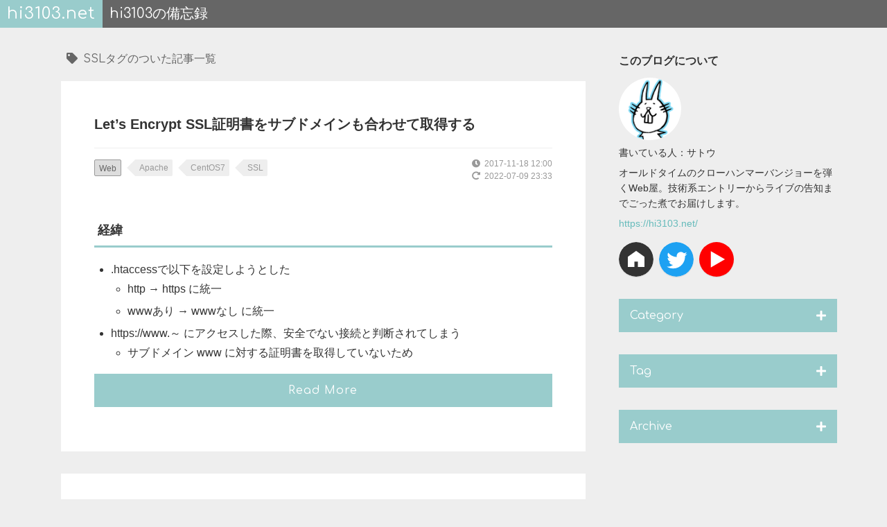

--- FILE ---
content_type: text/html; charset=UTF-8
request_url: https://hi3103.net/notes/tag/ssl
body_size: 29950
content:
<!DOCTYPE html>
<html lang="ja">
<head>
	<meta charset="UTF-8">
	<title>SSLタグのついた記事一覧 - hi3103の備忘録</title>
	<!-- Google Tag Manager -->
<script>(function(w,d,s,l,i){w[l]=w[l]||[];w[l].push({'gtm.start':
new Date().getTime(),event:'gtm.js'});var f=d.getElementsByTagName(s)[0],
j=d.createElement(s),dl=l!='dataLayer'?'&l='+l:'';j.async=true;j.src=
'https://www.googletagmanager.com/gtm.js?id='+i+dl;f.parentNode.insertBefore(j,f);
})(window,document,'script','dataLayer','GTM-TK993M3');</script>
<!-- End Google Tag Manager -->	<meta name="copyright" content="hi3103">
	<meta name="viewport" content="width=device-width, initial-scale=1.0">
	<meta name="format-detection" content="telephone=no">
	<meta name="Description" content="SSLタグのついた記事一覧。オールドタイムのクローハンマーバンジョーを弾くWeb屋。技術系エントリーからライブの告知までごった煮でお届けします。">

	<meta property="og:type" content="article">
	<meta property="og:image" content="https://hi3103.net/img/ogp.png">
	<meta property="og:url" content="https://hi3103.net/notes/tag/ssl">
	<meta property="og:title" content="SSLタグのついた記事一覧">
	<meta property="og:site_name" content="hi3103の備忘録">
	<meta property="og:description" content="SSLタグのついた記事一覧。オールドタイムのクローハンマーバンジョーを弾くWeb屋。技術系エントリーからライブの告知までごった煮でお届けします。">

	<meta name="twitter:card" content="summary">
	<meta name="twitter:site" content="@hi3103">
	<meta name="twitter:title" content="SSLタグのついた記事一覧 - hi3103の備忘録">
	<meta name="twitter:description" content="SSLタグのついた記事一覧。オールドタイムのクローハンマーバンジョーを弾くWeb屋。技術系エントリーからライブの告知までごった煮でお届けします。">
	<meta name="twitter:image" content="https://hi3103.net/img/ogp.png">

	<link rel="icon" href="/favicon.ico" type="image/x-icon">
<link rel="apple-touch-icon" href="/apple-touch-icon.png">
	<link href="https://fonts.googleapis.com/css?family=Comfortaa" rel="stylesheet">
<link rel="stylesheet" href="https://use.fontawesome.com/releases/v5.2.0/css/all.css" integrity="sha384-hWVjflwFxL6sNzntih27bfxkr27PmbbK/iSvJ+a4+0owXq79v+lsFkW54bOGbiDQ" crossorigin="anonymous">
	<link rel="stylesheet" href="/css/notes.css">
	<meta name='robots' content='max-image-preview:large' />
	<style>img:is([sizes="auto" i], [sizes^="auto," i]) { contain-intrinsic-size: 3000px 1500px }</style>
	<script type="text/javascript">
/* <![CDATA[ */
window._wpemojiSettings = {"baseUrl":"https:\/\/s.w.org\/images\/core\/emoji\/16.0.1\/72x72\/","ext":".png","svgUrl":"https:\/\/s.w.org\/images\/core\/emoji\/16.0.1\/svg\/","svgExt":".svg","source":{"concatemoji":"https:\/\/hi3103.net\/notes\/wp-includes\/js\/wp-emoji-release.min.js?ver=6.8.3"}};
/*! This file is auto-generated */
!function(s,n){var o,i,e;function c(e){try{var t={supportTests:e,timestamp:(new Date).valueOf()};sessionStorage.setItem(o,JSON.stringify(t))}catch(e){}}function p(e,t,n){e.clearRect(0,0,e.canvas.width,e.canvas.height),e.fillText(t,0,0);var t=new Uint32Array(e.getImageData(0,0,e.canvas.width,e.canvas.height).data),a=(e.clearRect(0,0,e.canvas.width,e.canvas.height),e.fillText(n,0,0),new Uint32Array(e.getImageData(0,0,e.canvas.width,e.canvas.height).data));return t.every(function(e,t){return e===a[t]})}function u(e,t){e.clearRect(0,0,e.canvas.width,e.canvas.height),e.fillText(t,0,0);for(var n=e.getImageData(16,16,1,1),a=0;a<n.data.length;a++)if(0!==n.data[a])return!1;return!0}function f(e,t,n,a){switch(t){case"flag":return n(e,"\ud83c\udff3\ufe0f\u200d\u26a7\ufe0f","\ud83c\udff3\ufe0f\u200b\u26a7\ufe0f")?!1:!n(e,"\ud83c\udde8\ud83c\uddf6","\ud83c\udde8\u200b\ud83c\uddf6")&&!n(e,"\ud83c\udff4\udb40\udc67\udb40\udc62\udb40\udc65\udb40\udc6e\udb40\udc67\udb40\udc7f","\ud83c\udff4\u200b\udb40\udc67\u200b\udb40\udc62\u200b\udb40\udc65\u200b\udb40\udc6e\u200b\udb40\udc67\u200b\udb40\udc7f");case"emoji":return!a(e,"\ud83e\udedf")}return!1}function g(e,t,n,a){var r="undefined"!=typeof WorkerGlobalScope&&self instanceof WorkerGlobalScope?new OffscreenCanvas(300,150):s.createElement("canvas"),o=r.getContext("2d",{willReadFrequently:!0}),i=(o.textBaseline="top",o.font="600 32px Arial",{});return e.forEach(function(e){i[e]=t(o,e,n,a)}),i}function t(e){var t=s.createElement("script");t.src=e,t.defer=!0,s.head.appendChild(t)}"undefined"!=typeof Promise&&(o="wpEmojiSettingsSupports",i=["flag","emoji"],n.supports={everything:!0,everythingExceptFlag:!0},e=new Promise(function(e){s.addEventListener("DOMContentLoaded",e,{once:!0})}),new Promise(function(t){var n=function(){try{var e=JSON.parse(sessionStorage.getItem(o));if("object"==typeof e&&"number"==typeof e.timestamp&&(new Date).valueOf()<e.timestamp+604800&&"object"==typeof e.supportTests)return e.supportTests}catch(e){}return null}();if(!n){if("undefined"!=typeof Worker&&"undefined"!=typeof OffscreenCanvas&&"undefined"!=typeof URL&&URL.createObjectURL&&"undefined"!=typeof Blob)try{var e="postMessage("+g.toString()+"("+[JSON.stringify(i),f.toString(),p.toString(),u.toString()].join(",")+"));",a=new Blob([e],{type:"text/javascript"}),r=new Worker(URL.createObjectURL(a),{name:"wpTestEmojiSupports"});return void(r.onmessage=function(e){c(n=e.data),r.terminate(),t(n)})}catch(e){}c(n=g(i,f,p,u))}t(n)}).then(function(e){for(var t in e)n.supports[t]=e[t],n.supports.everything=n.supports.everything&&n.supports[t],"flag"!==t&&(n.supports.everythingExceptFlag=n.supports.everythingExceptFlag&&n.supports[t]);n.supports.everythingExceptFlag=n.supports.everythingExceptFlag&&!n.supports.flag,n.DOMReady=!1,n.readyCallback=function(){n.DOMReady=!0}}).then(function(){return e}).then(function(){var e;n.supports.everything||(n.readyCallback(),(e=n.source||{}).concatemoji?t(e.concatemoji):e.wpemoji&&e.twemoji&&(t(e.twemoji),t(e.wpemoji)))}))}((window,document),window._wpemojiSettings);
/* ]]> */
</script>
<style id='wp-emoji-styles-inline-css' type='text/css'>

	img.wp-smiley, img.emoji {
		display: inline !important;
		border: none !important;
		box-shadow: none !important;
		height: 1em !important;
		width: 1em !important;
		margin: 0 0.07em !important;
		vertical-align: -0.1em !important;
		background: none !important;
		padding: 0 !important;
	}
</style>
<link rel='stylesheet' id='wp-block-library-css' href='https://hi3103.net/notes/wp-includes/css/dist/block-library/style.min.css?ver=6.8.3' type='text/css' media='all' />
<style id='classic-theme-styles-inline-css' type='text/css'>
/*! This file is auto-generated */
.wp-block-button__link{color:#fff;background-color:#32373c;border-radius:9999px;box-shadow:none;text-decoration:none;padding:calc(.667em + 2px) calc(1.333em + 2px);font-size:1.125em}.wp-block-file__button{background:#32373c;color:#fff;text-decoration:none}
</style>
<style id='global-styles-inline-css' type='text/css'>
:root{--wp--preset--aspect-ratio--square: 1;--wp--preset--aspect-ratio--4-3: 4/3;--wp--preset--aspect-ratio--3-4: 3/4;--wp--preset--aspect-ratio--3-2: 3/2;--wp--preset--aspect-ratio--2-3: 2/3;--wp--preset--aspect-ratio--16-9: 16/9;--wp--preset--aspect-ratio--9-16: 9/16;--wp--preset--color--black: #000000;--wp--preset--color--cyan-bluish-gray: #abb8c3;--wp--preset--color--white: #ffffff;--wp--preset--color--pale-pink: #f78da7;--wp--preset--color--vivid-red: #cf2e2e;--wp--preset--color--luminous-vivid-orange: #ff6900;--wp--preset--color--luminous-vivid-amber: #fcb900;--wp--preset--color--light-green-cyan: #7bdcb5;--wp--preset--color--vivid-green-cyan: #00d084;--wp--preset--color--pale-cyan-blue: #8ed1fc;--wp--preset--color--vivid-cyan-blue: #0693e3;--wp--preset--color--vivid-purple: #9b51e0;--wp--preset--gradient--vivid-cyan-blue-to-vivid-purple: linear-gradient(135deg,rgba(6,147,227,1) 0%,rgb(155,81,224) 100%);--wp--preset--gradient--light-green-cyan-to-vivid-green-cyan: linear-gradient(135deg,rgb(122,220,180) 0%,rgb(0,208,130) 100%);--wp--preset--gradient--luminous-vivid-amber-to-luminous-vivid-orange: linear-gradient(135deg,rgba(252,185,0,1) 0%,rgba(255,105,0,1) 100%);--wp--preset--gradient--luminous-vivid-orange-to-vivid-red: linear-gradient(135deg,rgba(255,105,0,1) 0%,rgb(207,46,46) 100%);--wp--preset--gradient--very-light-gray-to-cyan-bluish-gray: linear-gradient(135deg,rgb(238,238,238) 0%,rgb(169,184,195) 100%);--wp--preset--gradient--cool-to-warm-spectrum: linear-gradient(135deg,rgb(74,234,220) 0%,rgb(151,120,209) 20%,rgb(207,42,186) 40%,rgb(238,44,130) 60%,rgb(251,105,98) 80%,rgb(254,248,76) 100%);--wp--preset--gradient--blush-light-purple: linear-gradient(135deg,rgb(255,206,236) 0%,rgb(152,150,240) 100%);--wp--preset--gradient--blush-bordeaux: linear-gradient(135deg,rgb(254,205,165) 0%,rgb(254,45,45) 50%,rgb(107,0,62) 100%);--wp--preset--gradient--luminous-dusk: linear-gradient(135deg,rgb(255,203,112) 0%,rgb(199,81,192) 50%,rgb(65,88,208) 100%);--wp--preset--gradient--pale-ocean: linear-gradient(135deg,rgb(255,245,203) 0%,rgb(182,227,212) 50%,rgb(51,167,181) 100%);--wp--preset--gradient--electric-grass: linear-gradient(135deg,rgb(202,248,128) 0%,rgb(113,206,126) 100%);--wp--preset--gradient--midnight: linear-gradient(135deg,rgb(2,3,129) 0%,rgb(40,116,252) 100%);--wp--preset--font-size--small: 13px;--wp--preset--font-size--medium: 20px;--wp--preset--font-size--large: 36px;--wp--preset--font-size--x-large: 42px;--wp--preset--spacing--20: 0.44rem;--wp--preset--spacing--30: 0.67rem;--wp--preset--spacing--40: 1rem;--wp--preset--spacing--50: 1.5rem;--wp--preset--spacing--60: 2.25rem;--wp--preset--spacing--70: 3.38rem;--wp--preset--spacing--80: 5.06rem;--wp--preset--shadow--natural: 6px 6px 9px rgba(0, 0, 0, 0.2);--wp--preset--shadow--deep: 12px 12px 50px rgba(0, 0, 0, 0.4);--wp--preset--shadow--sharp: 6px 6px 0px rgba(0, 0, 0, 0.2);--wp--preset--shadow--outlined: 6px 6px 0px -3px rgba(255, 255, 255, 1), 6px 6px rgba(0, 0, 0, 1);--wp--preset--shadow--crisp: 6px 6px 0px rgba(0, 0, 0, 1);}:where(.is-layout-flex){gap: 0.5em;}:where(.is-layout-grid){gap: 0.5em;}body .is-layout-flex{display: flex;}.is-layout-flex{flex-wrap: wrap;align-items: center;}.is-layout-flex > :is(*, div){margin: 0;}body .is-layout-grid{display: grid;}.is-layout-grid > :is(*, div){margin: 0;}:where(.wp-block-columns.is-layout-flex){gap: 2em;}:where(.wp-block-columns.is-layout-grid){gap: 2em;}:where(.wp-block-post-template.is-layout-flex){gap: 1.25em;}:where(.wp-block-post-template.is-layout-grid){gap: 1.25em;}.has-black-color{color: var(--wp--preset--color--black) !important;}.has-cyan-bluish-gray-color{color: var(--wp--preset--color--cyan-bluish-gray) !important;}.has-white-color{color: var(--wp--preset--color--white) !important;}.has-pale-pink-color{color: var(--wp--preset--color--pale-pink) !important;}.has-vivid-red-color{color: var(--wp--preset--color--vivid-red) !important;}.has-luminous-vivid-orange-color{color: var(--wp--preset--color--luminous-vivid-orange) !important;}.has-luminous-vivid-amber-color{color: var(--wp--preset--color--luminous-vivid-amber) !important;}.has-light-green-cyan-color{color: var(--wp--preset--color--light-green-cyan) !important;}.has-vivid-green-cyan-color{color: var(--wp--preset--color--vivid-green-cyan) !important;}.has-pale-cyan-blue-color{color: var(--wp--preset--color--pale-cyan-blue) !important;}.has-vivid-cyan-blue-color{color: var(--wp--preset--color--vivid-cyan-blue) !important;}.has-vivid-purple-color{color: var(--wp--preset--color--vivid-purple) !important;}.has-black-background-color{background-color: var(--wp--preset--color--black) !important;}.has-cyan-bluish-gray-background-color{background-color: var(--wp--preset--color--cyan-bluish-gray) !important;}.has-white-background-color{background-color: var(--wp--preset--color--white) !important;}.has-pale-pink-background-color{background-color: var(--wp--preset--color--pale-pink) !important;}.has-vivid-red-background-color{background-color: var(--wp--preset--color--vivid-red) !important;}.has-luminous-vivid-orange-background-color{background-color: var(--wp--preset--color--luminous-vivid-orange) !important;}.has-luminous-vivid-amber-background-color{background-color: var(--wp--preset--color--luminous-vivid-amber) !important;}.has-light-green-cyan-background-color{background-color: var(--wp--preset--color--light-green-cyan) !important;}.has-vivid-green-cyan-background-color{background-color: var(--wp--preset--color--vivid-green-cyan) !important;}.has-pale-cyan-blue-background-color{background-color: var(--wp--preset--color--pale-cyan-blue) !important;}.has-vivid-cyan-blue-background-color{background-color: var(--wp--preset--color--vivid-cyan-blue) !important;}.has-vivid-purple-background-color{background-color: var(--wp--preset--color--vivid-purple) !important;}.has-black-border-color{border-color: var(--wp--preset--color--black) !important;}.has-cyan-bluish-gray-border-color{border-color: var(--wp--preset--color--cyan-bluish-gray) !important;}.has-white-border-color{border-color: var(--wp--preset--color--white) !important;}.has-pale-pink-border-color{border-color: var(--wp--preset--color--pale-pink) !important;}.has-vivid-red-border-color{border-color: var(--wp--preset--color--vivid-red) !important;}.has-luminous-vivid-orange-border-color{border-color: var(--wp--preset--color--luminous-vivid-orange) !important;}.has-luminous-vivid-amber-border-color{border-color: var(--wp--preset--color--luminous-vivid-amber) !important;}.has-light-green-cyan-border-color{border-color: var(--wp--preset--color--light-green-cyan) !important;}.has-vivid-green-cyan-border-color{border-color: var(--wp--preset--color--vivid-green-cyan) !important;}.has-pale-cyan-blue-border-color{border-color: var(--wp--preset--color--pale-cyan-blue) !important;}.has-vivid-cyan-blue-border-color{border-color: var(--wp--preset--color--vivid-cyan-blue) !important;}.has-vivid-purple-border-color{border-color: var(--wp--preset--color--vivid-purple) !important;}.has-vivid-cyan-blue-to-vivid-purple-gradient-background{background: var(--wp--preset--gradient--vivid-cyan-blue-to-vivid-purple) !important;}.has-light-green-cyan-to-vivid-green-cyan-gradient-background{background: var(--wp--preset--gradient--light-green-cyan-to-vivid-green-cyan) !important;}.has-luminous-vivid-amber-to-luminous-vivid-orange-gradient-background{background: var(--wp--preset--gradient--luminous-vivid-amber-to-luminous-vivid-orange) !important;}.has-luminous-vivid-orange-to-vivid-red-gradient-background{background: var(--wp--preset--gradient--luminous-vivid-orange-to-vivid-red) !important;}.has-very-light-gray-to-cyan-bluish-gray-gradient-background{background: var(--wp--preset--gradient--very-light-gray-to-cyan-bluish-gray) !important;}.has-cool-to-warm-spectrum-gradient-background{background: var(--wp--preset--gradient--cool-to-warm-spectrum) !important;}.has-blush-light-purple-gradient-background{background: var(--wp--preset--gradient--blush-light-purple) !important;}.has-blush-bordeaux-gradient-background{background: var(--wp--preset--gradient--blush-bordeaux) !important;}.has-luminous-dusk-gradient-background{background: var(--wp--preset--gradient--luminous-dusk) !important;}.has-pale-ocean-gradient-background{background: var(--wp--preset--gradient--pale-ocean) !important;}.has-electric-grass-gradient-background{background: var(--wp--preset--gradient--electric-grass) !important;}.has-midnight-gradient-background{background: var(--wp--preset--gradient--midnight) !important;}.has-small-font-size{font-size: var(--wp--preset--font-size--small) !important;}.has-medium-font-size{font-size: var(--wp--preset--font-size--medium) !important;}.has-large-font-size{font-size: var(--wp--preset--font-size--large) !important;}.has-x-large-font-size{font-size: var(--wp--preset--font-size--x-large) !important;}
:where(.wp-block-post-template.is-layout-flex){gap: 1.25em;}:where(.wp-block-post-template.is-layout-grid){gap: 1.25em;}
:where(.wp-block-columns.is-layout-flex){gap: 2em;}:where(.wp-block-columns.is-layout-grid){gap: 2em;}
:root :where(.wp-block-pullquote){font-size: 1.5em;line-height: 1.6;}
</style>
<link rel="https://api.w.org/" href="https://hi3103.net/notes/wp-json/" /><link rel="alternate" title="JSON" type="application/json" href="https://hi3103.net/notes/wp-json/wp/v2/tags/71" /></head>
<body id="top" class="notes tagArchive">
<!-- Google Tag Manager (noscript) -->
<noscript><iframe src="https://www.googletagmanager.com/ns.html?id=GTM-TK993M3"
height="0" width="0" style="display:none;visibility:hidden"></iframe></noscript>
<!-- End Google Tag Manager (noscript) --><header id="header">
	<a class="site-title" href="/">hi3103.net</a>
	<h1 class="blog-title"><a href="https://hi3103.net/notes">hi3103の備忘録</a></h1>
	<div class="blog-menu"><a href="#" id="menuBtn"><span>メニュー</span></a></div>
</header>
<div id="wrapper">
<main id="main">
	<h2 class="pageTilte">SSLタグのついた記事一覧</h2>
	<article class="post">
				<h2 class="p-title"><a href="https://hi3103.net/notes/web/1081">Let&#8217;s Encrypt SSL証明書をサブドメインも合わせて取得する</a></h2>
		<div class="p-meta">
			<div class="p-meta-date">
				<time class="c-txt-date"><i class="fas fa-clock" title="投稿日"></i>2017-11-18 12:00</time>
				<time class="c-txt-date"><i class="fas fa-redo-alt" title="更新日"></i>2022-07-09 23:33</time>
			</div><!-- .p-meta-date -->
			<div class="p-meta-cat">
				<a href="/notes/web" class="c-link-cat">Web</a>			</div><!-- .p-cat -->
							<div class="p-meta-tag">
					<ul>
					<li><a href="/notes/tag/apache" class="c-link-tag">Apache</a></li><li><a href="/notes/tag/centos7" class="c-link-tag">CentOS7</a></li><li><a href="/notes/tag/ssl" class="c-link-tag">SSL</a></li>					</ul>
				</div><!-- .p-tag -->
					</div><!-- .p-meta -->
		<div class="p-content">
			<h4>経緯</h4>
<ul>
<li>.htaccessで以下を設定しようとした
<ul>
<li>http → https に統一</li>
<li>wwwあり → wwwなし に統一</li>
</ul>
</li>
<li>https://www.～ にアクセスした際、安全でない接続と判断されてしまう
<ul>
<li>サブドメイン www に対する証明書を取得していないため</li>
</ul>
</li>
</ul>
<p><a class="read-more" href="https://hi3103.net/notes/web/1081">Read More</a></p>
		</div><!-- .p-content -->
	</article>
		<article class="post">
				<h2 class="p-title"><a href="https://hi3103.net/notes/web/1082">導入したSSL証明書( Let’s Encrypt )の更新をcronで自動化する</a></h2>
		<div class="p-meta">
			<div class="p-meta-date">
				<time class="c-txt-date"><i class="fas fa-clock" title="投稿日"></i>2017-11-18 12:00</time>
				<time class="c-txt-date"><i class="fas fa-redo-alt" title="更新日"></i>2022-07-09 23:33</time>
			</div><!-- .p-meta-date -->
			<div class="p-meta-cat">
				<a href="/notes/web" class="c-link-cat">Web</a>			</div><!-- .p-cat -->
							<div class="p-meta-tag">
					<ul>
					<li><a href="/notes/tag/ssl" class="c-link-tag">SSL</a></li><li><a href="/notes/tag/server" class="c-link-tag">サーバー</a></li>					</ul>
				</div><!-- .p-tag -->
					</div><!-- .p-meta -->
		<div class="p-content">
			<h4>参考URL</h4>
<ul>
<li><a href="https://eng-entrance.com/linux-cron-at">【Linuxのジョブスケジューリング】cronとat とアクセス制御</a></li>
<li><a href="https://qiita.com/takahashi-kazuki/items/77d669d4414c6ec185f9">【違い】/etc/crontabと/var/spool/cron/user &#8211; Qiita</a></li>
</ul>
<p><a class="read-more" href="https://hi3103.net/notes/web/1082">Read More</a></p>
		</div><!-- .p-content -->
	</article>
		<article class="post">
				<h2 class="p-title"><a href="https://hi3103.net/notes/web/1083">さくらVPSサーバー初期設定 &#8211; 無料SSL証明書 Let&#8217;s Encrypt の導入</a></h2>
		<div class="p-meta">
			<div class="p-meta-date">
				<time class="c-txt-date"><i class="fas fa-clock" title="投稿日"></i>2017-11-18 12:00</time>
				<time class="c-txt-date"><i class="fas fa-redo-alt" title="更新日"></i>2022-07-09 23:34</time>
			</div><!-- .p-meta-date -->
			<div class="p-meta-cat">
				<a href="/notes/web" class="c-link-cat">Web</a>			</div><!-- .p-cat -->
							<div class="p-meta-tag">
					<ul>
					<li><a href="/notes/tag/apache" class="c-link-tag">Apache</a></li><li><a href="/notes/tag/centos7" class="c-link-tag">CentOS7</a></li><li><a href="/notes/tag/ssl" class="c-link-tag">SSL</a></li>					</ul>
				</div><!-- .p-tag -->
					</div><!-- .p-meta -->
		<div class="p-content">
			<h4>参考URL</h4>
<ul>
<li><a href="https://knowledge.sakura.ad.jp/10534/">ネコでもわかる！さくらのVPS講座 ～第六回「無料SSL証明書 Let’s Encryptを導入しよう」</a></li>
<li><a href="https://certbot.eff.org/">Certbot</a></li>
</ul>
<p><a class="read-more" href="https://hi3103.net/notes/web/1083">Read More</a></p>
		</div><!-- .p-content -->
	</article>
		<article class="post">
				<h2 class="p-title"><a href="https://hi3103.net/notes/web/1080">.htaccessでhttpsへの強制リダイレクトを行う</a></h2>
		<div class="p-meta">
			<div class="p-meta-date">
				<time class="c-txt-date"><i class="fas fa-clock" title="投稿日"></i>2017-11-18 12:00</time>
				<time class="c-txt-date"><i class="fas fa-redo-alt" title="更新日"></i>2022-07-09 23:33</time>
			</div><!-- .p-meta-date -->
			<div class="p-meta-cat">
				<a href="/notes/web" class="c-link-cat">Web</a>			</div><!-- .p-cat -->
							<div class="p-meta-tag">
					<ul>
					<li><a href="/notes/tag/apache" class="c-link-tag">Apache</a></li><li><a href="/notes/tag/ssl" class="c-link-tag">SSL</a></li><li><a href="/notes/tag/server" class="c-link-tag">サーバー</a></li>					</ul>
				</div><!-- .p-tag -->
					</div><!-- .p-meta -->
		<div class="p-content">
			<h4>やりたいこと</h4>
<ul>
<li>http → httpsへリダイレクト</li>
<li>wwwあり → wwwなしへリダイレクト</li>
</ul>
<p><a class="read-more" href="https://hi3103.net/notes/web/1080">Read More</a></p>
		</div><!-- .p-content -->
	</article>
	</main>

<aside id="side">
<section class="about">
	<h2>このブログについて</h2>
	<figure><img src="/img/icon.png" alt="avater"></figure>
	<div class="description">
		<p>書いている人：サトウ</p>
		<p>オールドタイムのクローハンマーバンジョーを弾くWeb屋。技術系エントリーからライブの告知までごった煮でお届けします。</p>
		<p><a href="/">https://hi3103.net/</a></p>
	</div>
	<ul class="activity">
		<li><a href="/" title="サイトトップへ"><img src="/img/icon_home.svg" alt="ホーム"></a></li>
		<li><a href="https://twitter.com/hi3103" title="Twitter:@hi3103" target="_blank"><img src="/img/icon_twitter.svg" alt="twitter"></a></li>
		<!-- <li><a href="https://nana-music.com/users/2838042" title="nana:hi3103" target="_blank"><img src="/img/icon_nana.png" alt="nana"></a></li> -->
		<!-- <li><a href="https://www.instagram.com/hi3103/" title="Instagram:hi3103" target="_blank"><img src="/img/icon_instagram.svg" alt="Instagram"></a></li> -->
		<li><a href="https://www.youtube.com/channel/UC5KFTO7XAn69XY7jFWcGguA" title="YouTube:The Time in My Hands" target="_blank"><img src="/img/icon_youtube.svg" alt="YouTube"></a></li>
	</ul>
</section>

<section class="catList acordion">
	<h2>Category</h2>
	<ul class="block-link-list">
		<li><a href="/notes/adobe">Adobe</a> (4)</li><li><a href="/notes/google">Google</a> (4)</li><li><a href="/notes/mac">Mac</a> (31)</li><li><a href="/notes/web">Web</a> (37)</li><li><a href="/notes/windows">Windows</a> (9)</li><li><a href="/notes/event">イベント</a> (3)</li><li><a href="/notes/life">生活</a> (2)</li><li><a href="/notes/dev">開発環境</a> (23)</li><li><a href="/notes/music">音楽</a> (8)</li>	</ul>
</section>

<section class="tagList acordion">
	<h2>Tag</h2>
	<ul class="inline-link-list">
		<li><a href=https://hi3103.net/notes/tag/adobe-illustrator class="c-link-tag">Adobe Illustrator</a></li><li><a href=https://hi3103.net/notes/tag/apache class="c-link-tag">Apache</a></li><li><a href=https://hi3103.net/notes/tag/api class="c-link-tag">API</a></li><li><a href=https://hi3103.net/notes/tag/application class="c-link-tag">Application</a></li><li><a href=https://hi3103.net/notes/tag/centos7 class="c-link-tag">CentOS7</a></li><li><a href=https://hi3103.net/notes/tag/css class="c-link-tag">CSS</a></li><li><a href=https://hi3103.net/notes/tag/dns class="c-link-tag">DNS</a></li><li><a href=https://hi3103.net/notes/tag/filezilla class="c-link-tag">FileZilla</a></li><li><a href=https://hi3103.net/notes/tag/firefox class="c-link-tag">Firefox</a></li><li><a href=https://hi3103.net/notes/tag/gmail class="c-link-tag">Gmail</a></li><li><a href=https://hi3103.net/notes/tag/google-app-script class="c-link-tag">Google App Script (GAS)</a></li><li><a href=https://hi3103.net/notes/tag/google-cloud-platform class="c-link-tag">Google Cloud Platform</a></li><li><a href=https://hi3103.net/notes/tag/google-spreadsheet class="c-link-tag">Googleスプレッドシート</a></li><li><a href=https://hi3103.net/notes/tag/html class="c-link-tag">HTML</a></li><li><a href=https://hi3103.net/notes/tag/javascript class="c-link-tag">JavaScript</a></li><li><a href=https://hi3103.net/notes/tag/jquery class="c-link-tag">jQuery</a></li><li><a href=https://hi3103.net/notes/tag/mac-os-mavericks class="c-link-tag">Mac OS X 10.9 Mavericks</a></li><li><a href=https://hi3103.net/notes/tag/mac-os class="c-link-tag">macOS</a></li><li><a href=https://hi3103.net/notes/tag/mac-os-mojave class="c-link-tag">macOS Mojave 10.14</a></li><li><a href=https://hi3103.net/notes/tag/mac-os-sonoma class="c-link-tag">macOS Sonoma 14</a></li><li><a href=https://hi3103.net/notes/tag/mac-os-tahoe class="c-link-tag">macOS Tahoe 26</a></li><li><a href=https://hi3103.net/notes/tag/markdown class="c-link-tag">Markdown</a></li><li><a href=https://hi3103.net/notes/tag/mysql class="c-link-tag">MySQL</a></li><li><a href=https://hi3103.net/notes/tag/old-time-music class="c-link-tag">Old Time Music</a></li><li><a href=https://hi3103.net/notes/tag/php class="c-link-tag">PHP</a></li><li><a href=https://hi3103.net/notes/tag/powershell class="c-link-tag">PowerShell</a></li><li><a href=https://hi3103.net/notes/tag/python class="c-link-tag">Python</a></li><li><a href=https://hi3103.net/notes/tag/ssl class="c-link-tag">SSL</a></li><li><a href=https://hi3103.net/notes/tag/sublimetext class="c-link-tag">Sublime Text</a></li><li><a href=https://hi3103.net/notes/tag/terminal class="c-link-tag">Terminal</a></li><li><a href=https://hi3103.net/notes/tag/virtualbox class="c-link-tag">VirtualBox</a></li><li><a href=https://hi3103.net/notes/tag/windows-10 class="c-link-tag">Windows 10</a></li><li><a href=https://hi3103.net/notes/tag/windows-11 class="c-link-tag">Windows 11</a></li><li><a href=https://hi3103.net/notes/tag/wordpress class="c-link-tag">WordPress</a></li><li><a href=https://hi3103.net/notes/tag/wsl class="c-link-tag">WSL</a></li><li><a href=https://hi3103.net/notes/tag/youtube class="c-link-tag">YouTube</a></li><li><a href=https://hi3103.net/notes/tag/server class="c-link-tag">サーバー</a></li><li><a href=https://hi3103.net/notes/tag/shell-script class="c-link-tag">シェルスクリプト</a></li><li><a href=https://hi3103.net/notes/tag/shortcut-key class="c-link-tag">ショートカットキー</a></li><li><a href=https://hi3103.net/notes/tag/product class="c-link-tag">成果物</a></li><li><a href=https://hi3103.net/notes/tag/preference class="c-link-tag">環境設定</a></li>	</ul>
</section>

<section class="monthlyList acordion">
	<h2>Archive</h2>
	<ul class="block-link-list">
			<li><a href='https://hi3103.net/notes/date/2026'>2026</a>&nbsp;(4)</li>
	<li><a href='https://hi3103.net/notes/date/2025'>2025</a>&nbsp;(5)</li>
	<li><a href='https://hi3103.net/notes/date/2024'>2024</a>&nbsp;(11)</li>
	<li><a href='https://hi3103.net/notes/date/2023'>2023</a>&nbsp;(7)</li>
	<li><a href='https://hi3103.net/notes/date/2022'>2022</a>&nbsp;(4)</li>
	<li><a href='https://hi3103.net/notes/date/2021'>2021</a>&nbsp;(1)</li>
	<li><a href='https://hi3103.net/notes/date/2020'>2020</a>&nbsp;(6)</li>
	<li><a href='https://hi3103.net/notes/date/2019'>2019</a>&nbsp;(16)</li>
	<li><a href='https://hi3103.net/notes/date/2018'>2018</a>&nbsp;(7)</li>
	<li><a href='https://hi3103.net/notes/date/2017'>2017</a>&nbsp;(38)</li>
	<li><a href='https://hi3103.net/notes/date/2016'>2016</a>&nbsp;(7)</li>
	<li><a href='https://hi3103.net/notes/date/2014'>2014</a>&nbsp;(14)</li>
	<li><a href='https://hi3103.net/notes/date/2012'>2012</a>&nbsp;(1)</li>
	</ul>
</section>
</aside>

</div><!-- #wrapper -->

<footer id="footer">
	<a href="#" id="pagetop"><img src="/img/arrow-up.svg" alt="上へ戻る"></a>
	<nav class="footer-nav">
		<ul>
			<li><a href="/about.html">About</a></li>
			<li><a href="/privacy.html">Privacy Policy</a></li>
			<li>Blog</li>
			<li><a href="/">Index</a></li>
		</ul>
	</nav>
	<p class="copyright">&copy; 2011-2026 <a href="/">hi3103.net</a></p>
</footer>

<script src="https://ajax.googleapis.com/ajax/libs/jquery/3.6.0/jquery.min.js"></script>
<script src="/js/common.js"></script>
<script src="/js/notes.js"></script>
<script type="speculationrules">
{"prefetch":[{"source":"document","where":{"and":[{"href_matches":"\/notes\/*"},{"not":{"href_matches":["\/notes\/wp-*.php","\/notes\/wp-admin\/*","\/notes\/img\/uploads\/*","\/notes\/wp-content\/*","\/notes\/wp-content\/plugins\/*","\/notes\/wp-content\/themes\/notes\/*","\/notes\/*\\?(.+)"]}},{"not":{"selector_matches":"a[rel~=\"nofollow\"]"}},{"not":{"selector_matches":".no-prefetch, .no-prefetch a"}}]},"eagerness":"conservative"}]}
</script>
</body>
</html>

--- FILE ---
content_type: text/css
request_url: https://hi3103.net/css/notes.css
body_size: 38065
content:
@charset "UTF-8";
/* base */
* {
  -webkit-overflow-scrolling: touch;
}

body, div, dl, dt, dd, ul, ol, li, h1, h2, h3, h4, h5, h6, pre, form, fieldset, input, textarea, button, p, blockquote, th, td, figure {
  margin: 0;
  padding: 0;
}

body {
  color: #333;
  background-color: #EEE;
  -webkit-text-size-adjust: 100%;
  font-family: "ヒラギノ角ゴ Pro W3", "Hiragino Kaku Gothic Pro", "メイリオ", Meiryo, Osaka, "ＭＳ Ｐゴシック", "MS PGothic", sans-serif;
  font-size: 16px;
  line-height: 1;
}
@media (prefers-color-scheme: dark) {
  body {
    color: #FFF;
    background-color: #393E3E;
  }
}

table {
  border-collapse: collapse;
  border-spacing: 0;
}

fieldset, img {
  border: 0;
  vertical-align: bottom;
}

address, caption, cite, code, dfn, em, strong, th, var {
  font-style: normal;
  font-weight: normal;
}

caption, th {
  text-align: left;
}

h1, h2, h3, h4, h5, h6 {
  font-size: 100%;
  font-weight: normal;
  line-height: 1;
}

a {
  text-decoration: none;
}

abbr, acronym {
  border: 0;
}

input[type=text],
textarea {
  font-size: 16px;
  font-family: "ヒラギノ角ゴ Pro W3", "Hiragino Kaku Gothic Pro", "メイリオ", Meiryo, Osaka, "ＭＳ Ｐゴシック", "MS PGothic", sans-serif;
  -moz-appearance: none;
  -webkit-appearance: none;
  background-color: transparent;
  border: none;
}

button,
input[type=submit],
input[type=button] {
  font-size: 16px;
  box-sizing: border-box;
  appearance: button;
  -webkit-appearance: button;
  border: none;
  border-radius: 0;
}
button::-webkit-search-decoration,
input[type=submit]::-webkit-search-decoration,
input[type=button]::-webkit-search-decoration {
  display: none;
}
button::focus,
input[type=submit]::focus,
input[type=button]::focus {
  outline-offset: -2px;
}
button::hover,
input[type=submit]::hover,
input[type=button]::hover {
  cursor: pointer;
}

pre,
code {
  font-family: Menlo, Monaco, Consolas, monospace;
}

small {
  font-size: 100%;
}

/* ======================================
.btn
========================================*/
a.btn {
  position: relative;
  display: block;
  max-width: 12em;
  color: #FFF;
  font-family: Comfortaa, Arial, Helvetica, sans-serif;
  letter-spacing: 1px;
  text-align: center;
  margin: 1em auto;
  padding: 1em;
}
a.btn img.icon-blank {
  display: block;
  width: auto;
  height: 1em;
  position: absolute;
  right: 1em;
  top: calc(50% - 0.5em);
}
a.btn:hover {
  transition: 0.2s;
}
a.btn.btn-primary {
  background-color: #9CC;
}
a.btn.btn-primary:hover {
  background-color: #BDD;
}
a.btn.btn-youtube {
  background-color: #F00;
}
a.btn.btn-youtube:hover {
  background-color: #FAA;
}

/* ======================================
embed-responsive
========================================*/
.embed-responsive {
  position: relative;
  display: block;
  width: 100%;
  padding: 0;
  overflow: hidden;
  padding-top: 56%;
}
.embed-responsive iframe, .embed-responsive img {
  position: absolute;
  top: 0;
  bottom: 0;
  left: 0;
  width: 100%;
  height: 100%;
  border: 0;
  z-index: 0;
}
.embed-responsive > a > p {
  position: absolute;
  bottom: 0;
  z-index: 1;
  display: inline-block;
  background-color: rgba(0, 0, 0, 0.5);
  margin: 0;
  padding: 0.5em;
  color: #FFF;
  text-shadow: 0 0 0.2em #000;
  font-size: 87.5%;
  line-height: 1.4;
}
.embed-responsive > a::before {
  content: "";
  display: block;
  width: 100%;
  height: 100%;
  left: 0;
  top: 0;
  z-index: 2;
  background: rgba(0, 0, 0, 0.2) url("/img/playbtn.svg") center center no-repeat;
  background-size: 22% auto;
  position: absolute;
  filter: drop-shadow(0 0 0.5em #000);
  transition: 0.1s;
  opacity: 1;
}
.embed-responsive:hover > a::before {
  opacity: 0;
  transition: 0.1s;
}

/* OGP BLOGCARD
---------------------------------------*/
.ogp-blogcard {
  font-size: 90%;
  overflow: hidden;
  border: 1px solid #CCC;
  border-radius: 3px;
  margin-bottom: 1em;
}

.ogp-blogcard a,
.ogp-blogcard span {
  display: block;
}

span.ogp-blogcard-img {
  text-align: center;
}

span.ogp-blogcard-img img {
  height: auto;
}

span.ogp-blogcard-sitename {
  color: #333;
  font-weight: bold;
  line-height: 16px;
  margin-bottom: 0.5em;
}

span.ogp-blogcard-title {
  color: #6BB;
  font-weight: bold;
  line-height: 16px;
}

span.ogp-blogcard-sitename img,
span.ogp-blogcard-title img {
  display: inline-block;
  margin-right: 0.5em;
}

span.ogp-blogcard-description {
  color: #999;
  font-size: 0.8em;
  margin-top: 1em;
}

span.ogp-blogcard-url {
  color: #CCC;
  font: 0.8em/100% "Comfortaa", Arial, Helvetica, sans-serif;
  overflow: hidden;
  text-overflow: ellipsis;
  white-space: nowrap;
  margin-top: 0.5em;
}

@media only screen and (max-width: 480px) {
  .ogp-blogcard {
    font-size: 0.9em;
  }

  .ogp-blogcard span:not(.ogp-blogcard-img) {
    box-sizing: border-box;
    margin: 10px;
  }

  span.ogp-blogcard-img img {
    max-width: 100%;
  }
}
@media screen and (min-width: 481px) {
  .ogp-blogcard a {
    overflow: hidden;
    padding: 1em;
  }

  span.ogp-blogcard-img {
    float: right;
    width: 25%;
    margin-left: 2%;
  }

  span.ogp-blogcard-img img {
    width: 100%;
  }
}
/* ======================================
Layout
========================================*/
#wrapper {
  max-width: 1200px;
  /*全体の最大幅*/
  margin: 0 auto;
  padding-top: 60px;
}
@media screen and (min-width: 901px) {
  #wrapper {
    display: flex;
    justify-content: space-between;
    align-items: flex-start;
    flex-direction: row;
  }
}

/* header
---------------------------------------*/
header#header {
  display: flex;
  position: fixed;
  z-index: 9998;
  top: 0;
  width: 100%;
  background-color: #666;
}
@media (prefers-color-scheme: dark) {
  header#header {
    background-color: #222;
  }
}
header#header h1 {
  width: 100%;
}
header#header h1 a {
  height: 100%;
  display: flex;
  align-items: center;
  color: #FFF;
  font-size: 125%;
  font-family: Comfortaa, Arial, Helvetica, sans-serif;
  padding-left: 0.5em;
  padding-right: 0.5em;
}

/* main
---------------------------------------*/
@media screen and (min-width: 901px) {
  main#main {
    width: 73%;
  }
}

/* aside
---------------------------------------*/
@media screen and (min-width: 901px) {
  aside#side {
    width: 27%;
    position: -webkit-sticky;
    position: sticky;
    top: 5em;
    margin-right: 2em;
  }
}
@media screen and (max-width: 900px) {
  aside#side {
    display: none;
    position: fixed;
    z-index: 300;
    top: 0;
    left: 0;
    overflow-y: auto;
    background-color: #FFF;
    width: 100%;
    height: 100%;
    box-sizing: border-box;
    padding-top: 5em;
    padding-left: 2em;
    padding-right: 2em;
  }
}
@media screen and (max-width: 900px) and (prefers-color-scheme: dark) {
  aside#side {
    background-color: #2C2D2D;
  }
}
@media only screen and (max-width: 480px) {
  aside#side {
    padding-left: 1em;
    padding-right: 1em;
  }
}

/* footer
---------------------------------------*/
footer {
  padding: 4em 0;
  background-color: #666;
}
@media (prefers-color-scheme: dark) {
  footer {
    background-color: #222;
  }
}
footer p.copyright {
  color: #FFF;
}

p.copyright {
  font-size: 12px;
  font-family: Comfortaa, Arial, Helvetica, sans-serif;
  text-align: center;
}
p.copyright a {
  color: #FFF;
  border-bottom: 1px dotted #FFF;
}

section.content h2 {
  color: #CCC;
  font-size: 200%;
  font-family: Comfortaa, Arial, Helvetica, sans-serif;
  text-align: center;
  border-bottom: 4px solid #DDD;
  margin-bottom: 0.5em;
  padding-bottom: 0.25em;
}

main#main h2.pageTilte {
  color: #666;
  font-family: Comfortaa, Arial, Helvetica, sans-serif;
  padding: 0 0.5em;
}
@media (prefers-color-scheme: dark) {
  main#main h2.pageTilte {
    color: #EEE;
  }
}
main#main h2.pageTilte::before {
  display: inline-block;
  font-family: "Font Awesome 5 Free";
  margin-right: 0.5em;
}
main#main h2.pageTilte + article.post {
  margin-top: 0;
}
@media screen and (min-width: 481px) {
  main#main h2.pageTilte {
    margin: 1em 3em 1.5em 3em;
  }
}
@media only screen and (max-width: 480px) {
  main#main h2.pageTilte {
    font-size: 87.5%;
    margin: 1em 1em 1em 1em;
  }
}

body.catArchive main#main h2.pageTilte::before {
  content: "\f07b";
  font-weight: 900;
}

body.tagArchive main#main h2.pageTilte::before {
  content: "\f02b";
  font-weight: 900;
}

body.dateArchive main#main h2.pageTilte::before {
  content: "\f073";
  font-weight: 400;
}

section#commentArea h2 {
  font: 24px/1 "Comfortaa", Arial, Helvetica, sans-serif;
  color: #9CC;
  margin-bottom: 30px;
}

h3#reply-title {
  display: flex;
  flex-wrap: wrap;
  justify-content: space-between;
  align-items: center;
  gap: 0.5em;
  margin-bottom: 2em;
}
@media screen and (min-width: 481px) {
  h3#reply-title {
    margin-left: 2em;
    margin-right: 2em;
  }
}
@media only screen and (max-width: 480px) {
  h3#reply-title {
    margin-left: 1em;
    margin-right: 1em;
  }
}
h3#reply-title p {
  color: #E55;
  line-height: 1.1;
}
h3#reply-title p a {
  color: #6BB;
  text-decoration: underline;
}
h3#reply-title p a:link, h3#reply-title p a:active, h3#reply-title p a:visited {
  color: #6BB;
  text-decoration: underline;
}
h3#reply-title p a:hover {
  color: #9CC;
  text-decoration: none;
}

h2.p-title {
  font-weight: 700;
  font-size: 125%;
  line-height: 1.4;
  border-bottom: 1px solid #EEE;
  padding-bottom: 1em;
}
@media (prefers-color-scheme: dark) {
  h2.p-title {
    border-color: #666;
  }
}
h2.p-title a {
  color: #333;
  background-color: #FFF;
}
@media (prefers-color-scheme: dark) {
  h2.p-title a {
    color: #FFF;
    background-color: #2C2D2D;
  }
}

a.site-title {
  display: block;
  background-color: #9CC;
  color: #FFF;
  font-size: 150%;
  font-family: Comfortaa, Arial, Helvetica, sans-serif;
  line-height: 40px;
  text-align: center;
  letter-spacing: 0.04em;
  padding: 0 10px;
}

/* ======================================
a#pagetop
========================================*/
a#pagetop {
  display: none;
  position: fixed;
  bottom: 30px;
  right: 0;
  background-color: #333;
  font-size: 50px;
  line-height: 1;
  width: 1em;
  height: 1em;
  opacity: 0.8;
}
a#pagetop img {
  display: block;
  width: auto;
  height: 60%;
  margin-top: 17%;
  margin-left: auto;
  margin-right: auto;
}

a.c-link-cat {
  display: inline-block;
  background-color: #ddd;
  color: #666;
  font-size: 75%;
  height: 2em;
  line-height: 2;
  border: 1px solid #999;
  padding: 0 0.5em;
  border-radius: 2px;
  box-sizing: border-box;
}
a.c-link-cat:hover {
  text-decoration: underline;
}

a.c-link-tag {
  position: relative;
  display: block;
  background-color: #EEE;
  color: #999;
  font-size: 75%;
  border-radius: 0 2px 2px 0;
  line-height: 2;
  margin-left: 1em;
  padding: 0 0.5em;
}
a.c-link-tag:before {
  content: "";
  width: 0;
  height: 0;
  border-top: 1em solid transparent;
  border-bottom: 1em solid transparent;
  border-right: 1em solid #EEE;
  position: absolute;
  top: 0;
  left: -1em;
}
a.c-link-tag:hover {
  text-decoration: underline;
  background-color: #ddd;
}
a.c-link-tag:hover:before {
  border-right-color: #ddd;
}
@media (prefers-color-scheme: dark) {
  a.c-link-tag {
    background-color: #666;
    color: #ddd;
  }
  a.c-link-tag:before {
    border-right-color: #666;
  }
  a.c-link-tag:hover {
    background-color: #999;
  }
  a.c-link-tag:hover:before {
    border-right-color: #999;
  }
}

a.post-edit-link {
  position: absolute;
  top: 0;
  right: 0;
  background-color: #999;
  color: #FFF;
  padding: 10px;
}

.p-content a.read-more {
  display: block;
  background-color: #9CC;
  color: #FFF;
  font-size: 100%;
  font-family: Comfortaa, Arial, Helvetica, sans-serif;
  line-height: 1;
  letter-spacing: 1px;
  text-align: center;
  margin-top: 1em;
  padding: 1em;
}
.p-content a.read-more:link, .p-content a.read-more:active, .p-content a.read-more:visited {
  background-color: #9CC;
  color: #FFF;
  text-decoration: none;
}
.p-content a.read-more:hover {
  background-color: #BDD;
  text-decoration: none;
}

a.comment-reply-link {
  display: block;
  float: right;
  background-color: #4AD;
  color: #FFF;
  font-size: 75%;
  line-height: 2;
  font-family: Comfortaa, Arial, Helvetica, sans-serif;
  width: 8em;
  text-align: center;
  border-radius: 1em;
}
a.comment-reply-link::after {
  display: inline-block;
  content: url("/img/arrow-reply.svg");
  margin-left: 5px;
}
a.comment-reply-link:hover {
  background-color: #5BE;
}

a#cancel-comment-reply-link {
  display: inline-block;
  background-color: #E55;
  color: #FFF;
  font-size: 75%;
  line-height: 2;
  font-family: Comfortaa, Arial, Helvetica, sans-serif;
  text-align: center;
  border-radius: 1em;
  padding: 0 2em;
}
a#cancel-comment-reply-link:hover {
  background-color: #FFF;
  color: #D44;
}

time.c-txt-date {
  display: block;
  color: #999;
  font-size: 75%;
  line-height: 1;
}
time.c-txt-date i {
  margin-right: 0.5em;
}

p.logged-in-as {
  margin-bottom: 2em;
}
p.logged-in-as a {
  color: #6BB;
  text-decoration: underline;
}
p.logged-in-as a:link, p.logged-in-as a:active, p.logged-in-as a:visited {
  color: #6BB;
  text-decoration: underline;
}
p.logged-in-as a:hover {
  color: #9CC;
  text-decoration: none;
}

input#comment-submit {
  display: block;
  width: 100%;
  background-color: #2BB;
  color: #FFF;
  font-weight: bold;
  font-size: 125%;
  /*20px相当*/
  line-height: 2;
  font-family: Comfortaa, Arial, Helvetica, sans-serif;
  text-align: center;
  border-bottom: 5px solid #1AA;
  border-radius: 5px;
}
input#comment-submit:hover {
  background-color: #3CC;
  border-top: 1px solid #3CC;
  border-bottom: 4px solid #2BB;
  cursor: pointer;
}
@media screen and (min-width: 481px) {
  input#comment-submit {
    max-width: 11em;
  }
}

article.basic {
  background-color: #FFF;
  line-height: 1.5;
}
@media (prefers-color-scheme: dark) {
  article.basic {
    background-color: #2C2D2D;
  }
}
article.basic h2 {
  color: #AAA;
  font-size: 150%;
  font-family: Comfortaa, Arial, Helvetica, sans-serif;
  margin-bottom: 1em;
}
article.basic h3 {
  color: #999;
  font-size: 112.5%;
  letter-spacing: -1px;
  margin-top: 3em;
  margin-bottom: 1em;
}
article.basic a {
  color: #6BB;
}
article.basic a:hover {
  color: #9CC;
  text-decoration: underline;
}
article.basic a img.icon-blank {
  display: inline-block;
  width: auto;
  height: 0.8em;
  margin: 0 0.3em 0.3em;
}
article.basic p {
  margin-bottom: 1em;
}
article.basic p.sign {
  font-size: 88%;
  text-align: right;
  margin-top: 3em;
  margin-bottom: 0;
}
article.basic ul {
  margin-top: 0.25em;
  margin-bottom: 1.5em;
  padding-left: 1.5em;
}
article.basic ul li {
  margin-bottom: 0.25em;
}
article.basic ul ul {
  margin-top: 0.75em;
}
article.basic table {
  width: 100%;
  box-sizing: border-box;
  margin-bottom: 1em;
  color: #666;
}
article.basic table tr {
  font-size: 87.5%;
}
article.basic table tr th {
  text-align: center;
  background-color: #EEE;
  border-right: 1px solid #FFF;
  border-bottom: 1px solid #FFF;
}
article.basic table tr td {
  background-color: #FFF;
  border-right: 1px solid #EEE;
  border-bottom: 1px solid #EEE;
}
article.basic table tr th,
article.basic table tr td {
  padding: 0.5em;
}
article.basic table tr th > *:last-child,
article.basic table tr td > *:last-child {
  margin-bottom: 0;
}
article.basic table tr > *:last-child {
  border-right: none;
}
article.basic table > *:last-child tr:last-of-type > * {
  border-bottom: none;
}

article.post {
  position: relative;
  color: #333;
  background-color: #FFF;
  margin-top: 1em;
  margin-bottom: 2em;
}
@media (prefers-color-scheme: dark) {
  article.post {
    color: #FFF;
    background-color: #2C2D2D;
  }
}
@media screen and (min-width: 481px) {
  article.post {
    padding: 3em;
    margin-left: 3em;
    margin-right: 3em;
  }
}
@media only screen and (max-width: 480px) {
  article.post {
    padding: 1em;
    margin-left: 1em;
    margin-right: 1em;
  }
}

.p-meta {
  overflow: hidden;
  line-height: 100%;
}

.p-meta > * {
  display: block;
}

/*date*/
.p-meta-date {
  float: right;
  margin-top: 1em;
}

.p-meta-date time {
  margin-bottom: 0.5em;
}

/*category*/
.p-meta-cat {
  float: left;
  margin-top: 1em;
  margin-right: 0.5em;
}

/*tag*/
.p-meta-tag {
  float: left;
  overflow-x: auto;
  overflow-y: hidden;
  max-width: 100%;
}

.p-meta-tag ul {
  display: inline-block;
  white-space: nowrap;
}

.p-meta-tag ul li {
  display: inline-block;
  margin-top: 1em;
  margin-right: 0.5em;
}

.p-content {
  line-height: 1.8;
  margin-top: 1em;
}

/*code-インライン*/
.p-content code {
  color: #E55;
  background-color: #EEE;
  border-radius: 3px;
  padding: 0.2em 0.4em;
}
@media (prefers-color-scheme: dark) {
  .p-content code {
    background-color: #333;
  }
}

/*code-ブロック*/
.p-content pre {
  margin: 2em 0;
}
.p-content pre code {
  display: block;
  background-color: #333;
  color: #BCC;
  font-size: 87.5%;
  padding: 1em;
  overflow-x: auto;
  overflow-y: hidden;
}

/*目次記法*/
.p-content .toc {
  border: 2px solid #EEE;
  padding: 1em;
}

/*リスト・数字リスト*/
.p-content > ol,
.p-content > ul {
  margin: 1em 1.5em;
}

.p-content li {
  line-height: 1.8;
  margin-left: 1.5em;
  margin-bottom: 0.25em;
}
.p-content li pre {
  margin-top: 1em;
}

.p-content > * > li {
  margin-left: 0;
}

/*定義リスト*/
.p-content > dl {
  font-size: 90%;
  margin: 2em 0;
}

.p-content dt {
  font-weight: 700;
  border-left: 2px solid #9CC;
  padding: 0.5em 1em;
  margin-top: 0.5em;
}

.p-content dd {
  border-left: 2px solid #999;
  border-bottom: 2px solid #999;
  padding: 0.5em 1em;
}

/*見出し*/
.p-content h3,
.p-content h4,
.p-content h5 {
  color: #333;
  background-color: #FFF;
  margin: 3em 0 1em 0;
}
@media (prefers-color-scheme: dark) {
  .p-content h3,
.p-content h4,
.p-content h5 {
    color: #FFF;
    background-color: #2C2D2D;
  }
}

.p-content h3 {
  border-left: 5px solid #9CC;
  font-weight: 700;
  font-size: 112.5%;
  line-height: 1.5;
  padding-top: 0.75em;
  padding-bottom: 0.75em;
  box-sizing: border-box;
}
.p-content h3 + h4 {
  margin-top: 1.5em;
}
@media screen and (min-width: 481px) {
  .p-content h3 {
    margin-left: -3rem;
    padding-left: calc(3rem - 5px);
  }
}
@media only screen and (max-width: 480px) {
  .p-content h3 {
    margin-left: -1rem;
    padding-left: calc(1rem - 5px);
  }
}

.p-content h4 {
  font-weight: 700;
  font-size: 112.5%;
  line-height: 1.4;
  border-bottom: 3px solid #9CC;
  padding-left: 0.25em;
  padding-bottom: 0.5em;
}
.p-content h4 + h5 {
  margin-top: 2em;
}

.p-content h5 {
  display: flex;
  align-items: flex-end;
  font-weight: 700;
}
.p-content h5::before {
  color: #6BB;
  content: "\f303";
  font-family: "Font Awesome 5 Free";
  font-weight: 900;
  font-size: 150%;
  margin-right: 0.2em;
}

/*表*/
.p-content table {
  border-collapse: collapse;
  margin: 2em 0;
}
.p-content table th, .p-content table td {
  border: 1px solid #999;
  padding: 0.5em;
}
.p-content table th {
  background-color: #EEE;
  font-weight: 700;
}
@media (prefers-color-scheme: dark) {
  .p-content table th {
    background-color: #393E3E;
  }
}
/*引用*/
.p-content blockquote {
  color: #666;
  padding: 1em;
  border-left: 3px solid #EEE;
  margin: 1.5em 0;
}
.p-content blockquote p {
  margin-bottom: 0.5em;
}
.p-content blockquote *:last-child {
  margin-bottom: 0;
}
@media (prefers-color-scheme: dark) {
  .p-content blockquote {
    color: #EEE;
    border-color: #333;
  }
}

/*注釈*/
.p-content .footnote {
  color: #999;
  font-size: 90%;
  border-top: 1px solid #EEE;
  padding-top: 1em;
}

/*パラグラフ*/
.p-content p {
  margin-bottom: 1em;
}
.p-content p small {
  font-size: 87.5%;
}

/*リンク*/
.p-content a {
  color: #6BB;
  text-decoration: underline;
}
.p-content a:link, .p-content a:active, .p-content a:visited {
  color: #6BB;
  text-decoration: underline;
}
.p-content a:hover {
  color: #9CC;
  text-decoration: none;
}

/*画像*/
.p-content figure {
  color: #999;
  margin: 1em 0;
}

.p-content figure figcaption {
  font-size: 0.8em;
  padding-top: 0.5em;
}

.p-content img {
  max-width: 100%;
  height: auto;
  border: 1px solid #999;
  box-sizing: border-box;
}

/*強調*/
.p-content strong {
  font-weight: 700;
}

.p-content em {
  border-bottom: 2px solid #f0ff00;
}

/*埋め込み*/
.p-content iframe {
  margin-left: auto !important;
  margin-right: auto !important;
}
.p-content iframe[src*=youtube] {
  width: 100%;
}
.p-content iframe[src*=instagram] {
  min-width: initial !important;
}

.wp-video-shortcode video, video.wp-video-shortcode {
  height: auto;
}

/* ======================================
ul.activity
========================================*/
ul.activity {
  display: flex;
  padding-left: 0;
  list-style-type: none;
}
ul.activity li {
  width: 50px;
}
ul.activity li a {
  display: block;
  overflow: hidden;
  position: relative;
  width: 100%;
  height: auto;
  border-radius: 50%;
  box-shadow: 0px 1px 1px rgba(0, 0, 0, 0.1);
}
ul.activity li a img {
  width: 100%;
  height: auto;
}
ul.activity li a::after {
  display: block;
  content: "";
  width: 100%;
  height: 100%;
  border-radius: 50%;
  position: absolute;
  top: 0;
  left: 0;
  background-color: rgba(255, 255, 255, 0.6);
  opacity: 0;
}
ul.activity li a:hover::after {
  opacity: 1;
  transition: 0.2s;
}

ul.entries {
  list-style-type: none;
}
ul.entries li:not(:last-of-type) {
  margin-bottom: 1px;
}
ul.entries li a {
  position: relative;
  display: block;
  color: #677;
  color: #333;
  background-color: #FFF;
  padding: 1.2em 2em 0.8em 1em;
}
@media (prefers-color-scheme: dark) {
  ul.entries li a {
    color: #FFF;
    background-color: #2C2D2D;
  }
}
ul.entries li a:hover {
  opacity: 0.7;
  transition: 0.1s;
  text-decoration: underline;
  border-left: 8px solid #9CC;
}
ul.entries li a::after {
  display: block;
  content: "\f054";
  font-family: "Font Awesome 5 Free";
  font-weight: 900;
  position: absolute;
  top: calc(50% - 0.5em);
  right: 1em;
}
ul.entries li a span.blogTitle {
  display: block;
  line-height: 1.5;
  margin-bottom: 0.5em;
}
ul.entries li a span.blogDate, ul.entries li a span.blogCat {
  color: #6BB;
  display: inline-block;
  font-size: 75%;
  font-family: Comfortaa, Arial, Helvetica, sans-serif;
}
ul.entries li a span.blogDate::after {
  content: "|";
  display: inline-block;
  margin-left: 0.5em;
  margin-right: 0.5em;
}
ul.entries li.new span.blogTitle::before {
  display: inline-block;
  content: "NEW";
  color: #F77;
  font-size: 70%;
  font-family: Arial, Helvetica, sans-serif;
  line-height: 1;
  margin-right: 0.5em;
  vertical-align: middle;
}

/* block-link-list
---------------------------------------*/
ul.block-link-list {
  font-size: 87.5%;
  list-style-type: none;
  overflow: hidden;
}
ul.block-link-list li {
  position: relative;
  line-height: 3;
  text-align: right;
  color: #ddd;
  padding-right: 1em;
  background-color: #FFF;
}
ul.block-link-list li:hover {
  background-color: #F5F5F5;
}
@media (prefers-color-scheme: dark) {
  ul.block-link-list li {
    background-color: #2C2D2D;
  }
  ul.block-link-list li:hover {
    background-color: #666;
  }
}
ul.block-link-list li a {
  position: absolute;
  display: block;
  width: 100%;
  text-align: left;
  line-height: 3;
  color: #9CC;
  text-indent: 1em;
}
ul.block-link-list li a:hover {
  color: #9CC;
  text-align: left;
}
ul.block-link-list li:not(:last-of-type) {
  border-bottom: 1px solid #EEE;
}
@media (prefers-color-scheme: dark) {
  ul.block-link-list li:not(:last-of-type) {
    border-color: #666;
  }
}

ul.inline-link-list {
  background-color: #FFF;
  list-style-type: none;
  padding: 1em;
}
@media (prefers-color-scheme: dark) {
  ul.inline-link-list {
    background-color: #2C2D2D;
  }
}
ul.inline-link-list li {
  display: inline-block;
  margin-right: 0.5em;
  margin-bottom: 0.5em;
}

/* .playlist
---------------------------------------*/
@media only screen and (max-width: 600px) {
  .playlist > div:not(:first-of-type) {
    margin-top: 1em;
  }
}
@media screen and (min-width: 601px) {
  .playlist {
    display: flex;
    flex-flow: row wrap;
    justify-content: space-between;
  }

  .playlist > div {
    flex-basis: 49%;
    margin-top: 1em;
  }

  .playlist > div:nth-of-type(1),
.playlist > div:nth-of-type(2) {
    margin-top: 0;
  }

  .playlist > div:nth-child(n+2) {
    order: 1;
  }
}
/* コメントリスト
----------------------------------------*/
ul#commentList {
  margin-bottom: 2.5em;
  list-style-type: none;
}
ul#commentList ul {
  list-style-type: none;
}

/*吹き出しの三角*/
ul#commentList li {
  position: relative;
}

li.cmt-parent::before,
ul.children li::before {
  display: block;
  content: "";
  position: absolute;
  top: 1.25em;
  border-style: solid;
  border-color: transparent;
}

li.cmt-parent::before {
  border-top-color: #FFF;
  border-right-color: #FFF;
}
@media (prefers-color-scheme: dark) {
  li.cmt-parent::before {
    border-top-color: #2C2D2D;
    border-right-color: #2C2D2D;
  }
}

ul.children li::before {
  border-top-color: #CEE;
  border-left-color: #CEE;
}
@media (prefers-color-scheme: dark) {
  ul.children li::before {
    border-top-color: #394648;
    border-left-color: #394648;
  }
}

/*1つのコメント全体*/
section.cmt-body {
  border-radius: 10px;
  padding: 1.25em;
  /*20px相当*/
  margin-bottom: 1em;
}

li.cmt-parent section.cmt-body {
  color: #333;
  background-color: #FFF;
  background-color: #FFF;
}
@media (prefers-color-scheme: dark) {
  li.cmt-parent section.cmt-body {
    color: #FFF;
    background-color: #2C2D2D;
  }
}

ul.children section.cmt-body {
  color: #555;
  background-color: #CEE;
}
@media (prefers-color-scheme: dark) {
  ul.children section.cmt-body {
    color: #F5F5F5;
    background-color: #394648;
  }
}

/*名前・日付*/
section.cmt-body .cmt-meta {
  overflow: hidden;
  line-height: 1.2;
  margin-bottom: 0.5em;
}

section.cmt-body .cmt-meta p {
  float: left;
  margin-bottom: 0.5em;
}

section.cmt-body .cmt-meta time {
  float: right;
  margin-bottom: 0.5em;
}

section.cmt-body .cmt-meta p span:first-of-type,
section.cmt-body .cmt-meta time a {
  font-family: "Comfortaa", Arial, Helvetica, sans-serif;
  color: #999;
}

section.cmt-body .cmt-meta time a {
  border-bottom: 1px dotted #CCC;
}

section.cmt-body .cmt-meta time a:hover {
  color: #CCC;
}

section.cmt-body .cmt-meta p span:nth-of-type(2) {
  font-weight: bold;
}

section.cmt-body .cmt-meta p span.owner-badge {
  display: inline-block;
  background-color: #888;
  color: #FFF;
  margin-left: 0.5em;
  text-align: center;
  width: 5em;
  vertical-align: top;
}

/*コメント本文*/
section.cmt-body .cmt-content {
  font-size: 88%;
  /*14px相当*/
  line-height: 1.7;
  /*24px相当*/
}

section.cmt-body .cmt-content a {
  color: #1AA;
  text-decoration: underline;
}

section.cmt-body .cmt-content a:hover {
  color: #2BB;
  text-decoration: none;
}

/*返信ボタン*/
.cmt-reply {
  overflow: hidden;
  margin-top: 1.25em;
  /*20px相当*/
}

/* メディアクエリ
----------------------------------------*/
@media screen and (min-width: 481px) {
  /*コメントリスト*/
  ul#commentList {
    padding-left: 2em;
    padding-right: 2em;
  }

  /*吹き出しの三角*/
  li.cmt-parent::before,
ul.children li::before {
    border-width: 1em;
  }

  li.cmt-parent::before {
    left: -2em;
  }

  ul.children li::before {
    right: -2em;
  }

  /*1つのコメント全体*/
  ul.children section.cmt-body {
    margin-left: 30%;
  }

  /*名前・日付*/
  section.cmt-body .cmt-meta p span.owner-badge {
    font-size: 75%;
    line-height: 1.33;
    border-radius: 1.5em;
  }
}
@media only screen and (max-width: 480px) {
  /*コメントリスト*/
  ul#commentList {
    padding-left: 1em;
    padding-right: 1em;
  }

  /*吹き出しの三角*/
  li.cmt-parent::before,
ul.children li::before {
    border-width: 0.5em;
  }

  li.cmt-parent::before {
    left: -1em;
  }

  ul.children li::before {
    right: -1em;
  }

  /*名前・日付*/
  section.cmt-body .cmt-meta {
    font-size: 75%;
    /*12px相当*/
  }

  section.cmt-body .cmt-meta p span.owner-badge {
    font-size: 83%;
    /*10px相当*/
    line-height: 1.2;
    border-radius: 1.66em;
  }
}
ul.comment-form-notes {
  list-style-type: disc;
  padding-left: 1em;
  color: #333;
  margin-bottom: 1.25em;
}
@media (prefers-color-scheme: dark) {
  ul.comment-form-notes {
    color: #FFF;
  }
}
ul.comment-form-notes li {
  font-size: 87.5%;
  line-height: 1.6;
}
ul.comment-form-notes li:not(:last-of-type) {
  margin-bottom: 0.5em;
}
ul.comment-form-notes li em {
  border-bottom: 2px solid #FD5;
}

/* nav.footer-nav
---------------------------------------*/
nav.footer-nav ul {
  display: flex;
  justify-content: center;
  margin-bottom: 2em;
}
nav.footer-nav ul li {
  display: inline-block;
  color: #999;
  font-size: 75%;
  font-family: Comfortaa, Arial, Helvetica, sans-serif;
}
nav.footer-nav ul li:not(:last-of-type)::after {
  display: inline-block;
  content: "|";
  margin-left: 0.5em;
  margin-right: 0.5em;
}
nav.footer-nav ul li a {
  display: inline-block;
  color: #9CC;
  text-decoration: underline;
}
nav.footer-nav ul li a:hover {
  text-decoration: none;
}

/* ======================================
pagination
========================================*/
nav.pagination {
  padding-top: 2em;
  padding-bottom: 4em;
}

/*個別記事用*/
.pager-single ul.pager li {
  margin: 0 2px;
}

/*アーカイブページ用
.pager-archive{
}*/
/*pager-基本設定*/
ul.pager {
  display: flex;
  flex-flow: row nowrap;
  justify-content: center;
  align-items: center;
  font-size: 87.5%;
  font-family: Comfortaa, Arial, Helvetica, sans-serif;
  list-style-type: none;
}

ul.pager li a,
ul.pager li span {
  display: block;
  line-height: 2em;
  text-align: center;
}

ul.pager li a {
  background-color: #FFF;
  color: #9CC;
}

ul.pager li a:hover {
  background-color: #9CC;
  color: #FFF;
}

ul.pager li span {
  background-color: #9CC;
  color: #FFF;
}

/*pager-数字*/
li.pg-num a,
li.pg-num span {
  padding-left: 1em;
  padding-right: 1em;
}

li.pg-num span {
  cursor: default;
}

/*pager-最初へ・前へ・次へ・最後へ*/
li.pg-arrowL a,
li.pg-arrowR a {
  position: relative;
}

li.pg-arrowL a:before,
li.pg-arrowR a:before {
  display: block;
  content: "";
  position: absolute;
  top: 0;
  border-top: 1em solid transparent;
  border-bottom: 1em solid transparent;
}

li.pg-arrowL a:before {
  left: -10px;
  border-right: 10px solid #FFF;
}

li.pg-arrowL a:hover:before {
  border-right: 10px solid #9CC;
}

li.pg-arrowR a:before {
  right: -10px;
  border-left: 10px solid #FFF;
}

li.pg-arrowR a:hover:before {
  border-left: 10px solid #9CC;
}

li.pg-arrowL a {
  padding: 0 1em 0 0.75em;
}

li.pg-arrowR a {
  padding: 0 0.75em 0 1em;
}

li.pg-arrowL.pg-first a {
  margin-right: 20px;
}

li.pg-arrowR.pg-last a {
  margin-left: 20px;
}

/*pager-画面幅に応じた設定*/
@media screen and (min-width: 601px) {
  .pager-archive {
    display: flex;
    flex-flow: row nowrap;
    justify-content: center;
    align-items: center;
  }

  li.pg-arrowL.pg-previous a {
    margin-right: 10px;
  }

  li.pg-arrowR.pg-next a {
    margin-left: 10px;
  }
}
@media screen and (max-width: 600px) {
  li.pg-arrowL {
    margin-bottom: 20px;
  }

  li.pg-arrowR {
    margin-top: 20px;
  }
}
/*ページ数*/
nav.pagination p.current-page-num {
  font: 14px/100% "Comfortaa", Arial, Helvetica, sans-serif;
  color: #999;
  text-align: center;
  margin-top: 2em;
}

/* about
---------------------------------------*/
section.about {
  color: #333;
}
@media (prefers-color-scheme: dark) {
  section.about {
    color: #FFF;
  }
}
section.about h2 {
  font-weight: bold;
  margin-bottom: 1em;
}
section.about figure {
  width: 90px;
  background-color: #FFF;
  border-radius: 45px;
}
section.about figure img {
  width: 90px;
  height: auto;
  border-radius: 50%;
}
section.about .description p {
  font-size: 87.5%;
  line-height: 1.6;
  margin-top: 0.5em;
}
section.about .description p a {
  color: #6BB;
}
section.about .description p a:hover {
  color: #9CC;
  text-decoration: underline;
}
section.about ul.activity {
  clear: both;
  margin-top: 1em;
}
section.about ul.activity li:not(:last-of-type) {
  margin-right: 0.5em;
}

section#commentArea {
  margin-bottom: 2em;
}
@media screen and (min-width: 481px) {
  section#commentArea {
    margin-left: 2em;
    margin-right: 2em;
  }
}
@media only screen and (max-width: 480px) {
  section#commentArea {
    margin-left: 1em;
    margin-right: 1em;
  }
}

/* ======================================
SECTION(.profile)
========================================*/
section.profile {
  display: flex;
  flex-wrap: wrap;
  text-align: center;
}
section.profile > * {
  width: 100%;
}
section.profile h2 {
  order: 2;
  color: #6BB;
  font-size: 125%;
  font-family: Comfortaa, Arial, Helvetica, sans-serif;
  font-weight: 700;
  margin: 1em 0;
}
section.profile .avater {
  order: 1;
}
section.profile .avater figure {
  width: 160px;
  background-color: #FFF;
  border-radius: 80px;
  margin: 0 auto;
}
section.profile .avater figure img {
  width: 160px;
  height: auto;
  border-radius: 50%;
}
section.profile .intro {
  order: 3;
}
section.profile .intro p {
  font-size: 87.5%;
  line-height: 1.5;
}
section.profile .intro a#langBtn {
  order: 4;
  display: block;
  width: 12em;
  font-family: Comfortaa, Arial, Helvetica, sans-serif;
  font-size: 75%;
  line-height: 2;
  border-radius: 1em;
  background-color: #5AA;
  color: #FFF;
  border: 1px solid #499;
  margin: 1em auto 0;
}
section.profile .intro a#langBtn:hover {
  border-top: 2px solid #377;
  border-bottom: none;
}
section.profile ul.activity {
  order: 4;
  justify-content: center;
  margin-top: 1em;
}
section.profile ul.activity li {
  margin: 1em 0.3em 0.5em;
}

/* ======================================
section.share
========================================*/
section.share > ul {
  display: flex;
  justify-content: space-between;
  list-style-type: none;
}

section.share > ul > li {
  width: calc(25% - 5px);
  box-sizing: border-box;
}

a.shareBtn {
  display: block;
  overflow: hidden;
  background-color: #666;
  color: rgba(0, 0, 0, 0);
  width: 100%;
  white-space: nowrap;
  height: 30px;
  position: relative;
  border-radius: 3px;
}

a.shareBtn:before {
  display: block;
  font: bold 12px/30px "Comfortaa", Arial, Helvetica, sans-serif;
  color: #FFF;
  text-align: center;
  letter-spacing: 1px;
}

a.shareBtn-fb {
  background-color: #2A7AEE;
}

a.shareBtn-fb:hover {
  background-color: #49F;
}

a.shareBtn-tw {
  background-color: #1DA1F2;
}

a.shareBtn-tw:hover {
  background-color: #3CF;
}

a.shareBtn-htn {
  background-color: #00A4DE;
}

a.shareBtn-htn:hover {
  background-color: #2CF;
}

a.shareBtn-pkt {
  background-color: #EE4056;
}

a.shareBtn-pkt:hover {
  background-color: #F67;
}

@media screen and (max-width: 480px) {
  a.shareBtn-fb:before {
    content: "f";
  }

  a.shareBtn-tw:before {
    content: "t";
  }

  a.shareBtn-htn:before {
    content: "B!";
  }

  a.shareBtn-pkt:before {
    content: "\f078";
    font-family: "Font Awesome 5 Free";
    font-weight: 900;
  }
}
@media screen and (min-width: 481px) {
  a.shareBtn-fb:before {
    content: "Facebook";
  }

  a.shareBtn-tw:before {
    content: "Twitter";
  }

  a.shareBtn-htn:before {
    content: "B!";
  }

  a.shareBtn-pkt:before {
    content: "Pocket";
  }
}
/* ======================================
MEDIA QUIERY
========================================*/
@media screen and (min-width: 481px) {
  section.share {
    margin-left: 2em;
    margin-right: 2em;
  }
}
@media only screen and (max-width: 480px) {
  section.share {
    margin-left: 1em;
    margin-right: 1em;
  }
}
@media screen and (min-width: 481px) {
  form#commentForm {
    margin-left: 2em;
    margin-right: 2em;
  }
  form#commentForm p.form-submit {
    display: flex;
    flex-direction: row-reverse;
  }
}
@media only screen and (max-width: 480px) {
  form#commentForm {
    margin-left: 1em;
    margin-right: 1em;
  }
}

p.comment-form-text label {
  display: block;
  font-family: Comfortaa, Arial, Helvetica, sans-serif;
  color: #333;
  line-height: 1;
  margin-bottom: 0.5em;
}
@media (prefers-color-scheme: dark) {
  p.comment-form-text label {
    color: #FFF;
  }
}
p.comment-form-text input#author,
p.comment-form-text textarea#comment {
  width: 100%;
  box-sizing: border-box;
  background-color: #333;
  color: #FFF;
  border-radius: 5px;
  padding: 1em;
  margin-bottom: 1.25em;
}
p.comment-form-text textarea#comment {
  height: 12em;
}

section.acordion {
  box-sizing: border-box;
  margin-top: 2em;
  margin-bottom: 2em;
}
section.acordion h2 {
  position: relative;
  cursor: pointer;
  background-color: #9CC;
  color: #FFF;
  font-family: Comfortaa, Arial, Helvetica, sans-serif;
  padding: 1em;
}
section.acordion h2:hover {
  background-color: #BDD;
}
section.acordion h2::after {
  position: absolute;
  right: 1em;
}
section.acordion h2.is_close::after {
  content: "\f067";
  font-family: "Font Awesome 5 Free";
  font-weight: 900;
}
section.acordion h2.is_open::after {
  content: "\f068";
  font-family: "Font Awesome 5 Free";
  font-weight: 900;
}

@media screen and (min-width: 901px) {
  .blog-menu {
    display: none;
  }
}
@media screen and (max-width: 900px) {
  .blog-menu {
    display: block;
  }
  .blog-menu a {
    display: block;
    background-color: #FD0;
    background: #FD0 url(/img/menu.svg) right 0.3em center no-repeat;
    background-size: 60% auto;
    font-size: 160%;
    font-family: "Comfortaa", Arial, Helvetica, sans-serif;
    letter-spacing: 0.04em;
    width: 50px;
    height: 100%;
  }
  .blog-menu a span {
    opacity: 0;
    white-space: nowrap;
    overflow: hidden;
  }
  .blog-menu a.open {
    background: #FD0 url(/img/cross.svg) right 0.6em center no-repeat;
    background-size: 30% auto;
  }
}

/*# sourceMappingURL=notes.css.map */


--- FILE ---
content_type: image/svg+xml
request_url: https://hi3103.net/img/icon_home.svg
body_size: 385
content:
<svg xmlns="http://www.w3.org/2000/svg" viewBox="0 0 400 400"><defs><style>.cls-1 {fill: #333;}.cls-2 {fill: #fff;}</style></defs><title>icon_home</title><g id="home"><circle class="cls-1" cx="200" cy="200" r="200" /><polygon class="cls-2" points="200.01 102.06 104 170.66 104 288.52 179.6 288.52 179.6 225.54 220.4 225.54 220.4 288.52 296 288.52 296 170.66 200.01 102.06" /></g></svg>

--- FILE ---
content_type: image/svg+xml
request_url: https://hi3103.net/img/icon_youtube.svg
body_size: 305
content:
<svg xmlns="http://www.w3.org/2000/svg" viewBox="0 0 512 512"><defs><style>.cls-1 {fill: red;}.cls-2 {fill: #fff;}</style></defs><title>icon_youtube</title><g><rect class="cls-1" width="512" height="512" /><polygon class="cls-2" points="172.71 375.54 380.62 255.5 172.71 135.46 172.71 375.54" /></g></svg>

--- FILE ---
content_type: application/javascript
request_url: https://hi3103.net/js/notes.js
body_size: 1207
content:
$(document).ready(function(){
	//arciveList開閉
	function switch_archiveList(obj){
		var h2=$(obj+' h2');
		var ul=$(obj+' ul');
		h2.addClass('is_close');
		ul.hide();
		h2.click(function(){
			$(this).toggleClass('is_close').toggleClass('is_open');
			ul.slideToggle('fast');
		});
	}
	switch_archiveList('.catList');
	switch_archiveList('.tagList');
	switch_archiveList('.monthlyList');

	//メニューボタンとサイドバーの表示切り替え
	window_load();
	window.onresize = window_load;//ウィンドウサイズ変更時に更新
	function window_load() {
		// 変数の設定
		var w = window.innerWidth;
		var side = $('#side');
		var menuBtn = $('#menuBtn');

		// 画面幅に応じて動作
		if ( w < 900) {//横幅900px未満
			menuBtn.show();
		}else{//横幅900px以上
			side.show();
			menuBtn.hide();
		}
	}

	//メニュー開閉
	var side = $('#side');
	var y_temp = 0;
	var menuBtn = $('#menuBtn');
	menuBtn.on('click' , function(e){
		e.preventDefault();
		side.slideToggle('fast');
		if(menuBtn.hasClass('open')){
			menuBtn.removeClass('open');
			$('body,html').scrollTop(y_temp);
		}else{
			y_temp = $(window).scrollTop();
			menuBtn.addClass('open');
		}
	});
});


--- FILE ---
content_type: image/svg+xml
request_url: https://hi3103.net/img/arrow-up.svg
body_size: 270
content:
<svg xmlns="http://www.w3.org/2000/svg" viewBox="0 0 128 121.63"><defs><style>.cls-1 {fill: #fff;}</style></defs><title>arrow</title><polygon class="cls-1" points="64 0 0 64 10.14 74.14 56.83 27.44 56.83 121.63 71.17 121.63 71.17 27.44 117.86 74.14 128 64 64 0" /></svg>